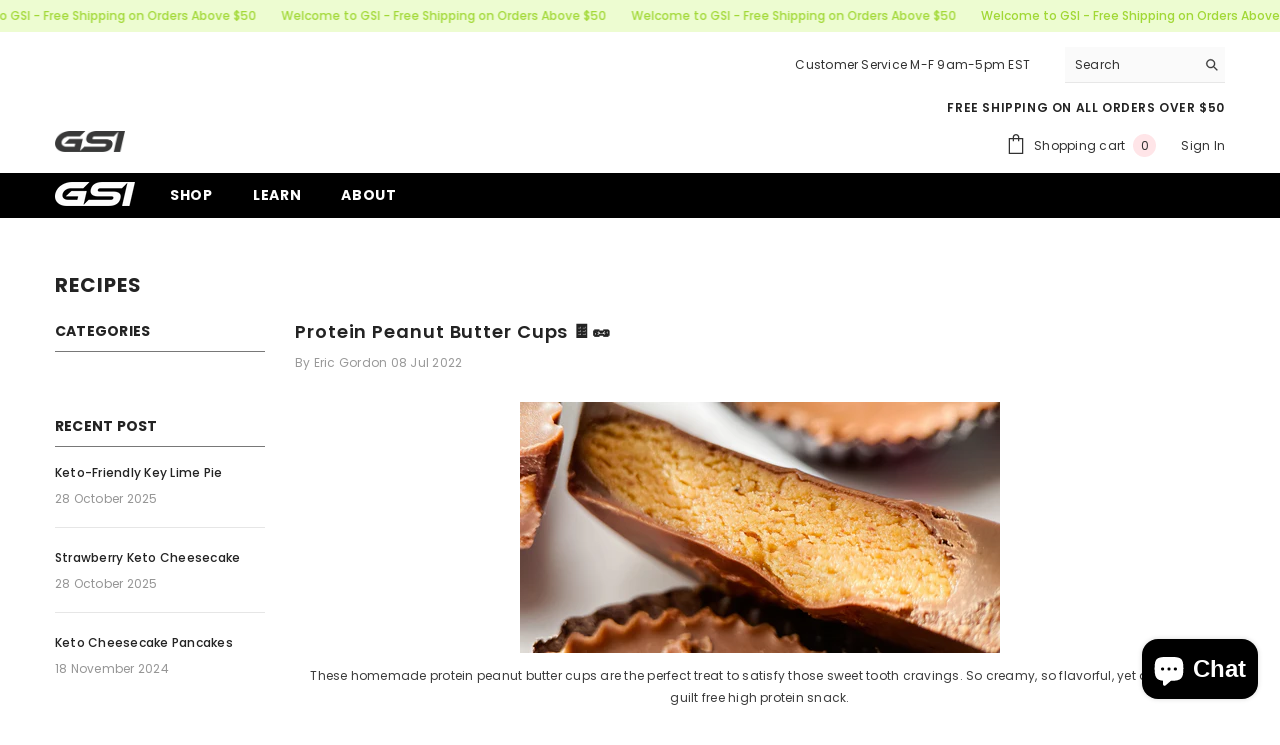

--- FILE ---
content_type: application/javascript
request_url: https://prism.app-us1.com/?a=800605341&u=https%3A%2F%2Fgiantsupps.com%2Fblogs%2Frecipes%2Fprotein-peanut-butter-cups-%25F0%259F%258D%25AB
body_size: 129
content:
window.visitorGlobalObject=window.visitorGlobalObject||window.prismGlobalObject;window.visitorGlobalObject.setVisitorId('b7c87272-2214-444e-b1b4-54e507df85f9', '800605341');window.visitorGlobalObject.setWhitelistedServices('tracking', '800605341');